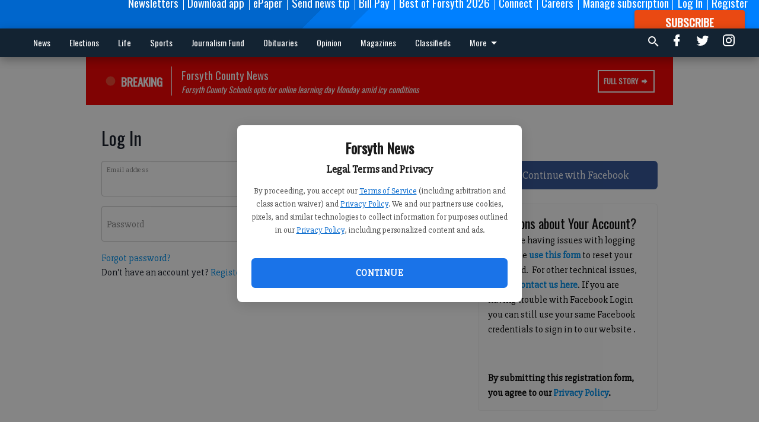

--- FILE ---
content_type: text/html; charset=utf-8
request_url: https://www.forsythnews.com/login/?next=/local/local-government/forsyth-county-commissioners-sound-residential-design-bill/
body_size: 89813
content:


<!DOCTYPE html>
<!--[if lt IE 7]>      <html class="no-js lt-ie9 lt-ie8 lt-ie7"> <![endif]-->
<!--[if IE 7]>         <html class="no-js lt-ie9 lt-ie8"> <![endif]-->
<!--[if IE 8]>         <html class="no-js lt-ie9"> <![endif]-->
<!--[if gt IE 8]><!-->
<html class="no-js" prefix="og: http://ogp.me/ns#"> <!--<![endif]-->
<head>
    
        <script>
            if ('serviceWorker' in navigator) {
              window.addEventListener('load', function() {
                navigator.serviceWorker.register('/service-worker.js');
              });
            }
        </script>
        <link rel="manifest" href="/manifest.json">
    
    
        
        <meta charset="utf-8"/>
        <meta http-equiv="X-UA-Compatible" content="IE=edge"/>
        <title>
                Log In - Forsyth News
            </title>
        <meta name="robots" content="noarchive">
        <meta name="description" content="Forsyth News"/>
        <meta name="keywords" content=""/>
        <meta name="viewport" content="width=device-width, initial-scale=1"/>
        <meta name="theme-color" content="#0066cc">

        <meta property="og:title" content=""/>
        <meta property="og:type" content="website"/>
        <meta property="og:url" content=""/>
        
        <meta property="og:image" content="https://forsythnews.cdn-anvilcms.net/media/images/2023/01/17/images/FCN_LOGO_white_on_transparent.max-640x480.png"/>
        <link rel="image_src" href="https://forsythnews.cdn-anvilcms.net/media/images/2023/01/17/images/FCN_LOGO_white_on_transparent.max-640x480.png"/>
        <meta property="og:description" content="Forsyth News" />
        <meta name="twitter:card" content="summary_large_image"/>
        <meta name="twitter:image:alt" content="" />

        <meta name="apple-itunes-app" content="app-id=1089990201">

        
        <script type="application/ld+json">
        {
            "@context": "http://schema.org",
            "@type": "WebPage",
            
                "primaryImageOfPage": {
                    "@type": "ImageObject",
                    "url": "https://forsythnews.cdn\u002Danvilcms.net/media/images/2023/01/17/images/FCN_LOGO_white_on_transparent.max\u002D640x480.png",
                    "width": 640,
                    "height": 74,
                    "caption": ""
                },
                "thumbnailUrl": "https://forsythnews.cdn\u002Danvilcms.net/media/images/2023/01/17/images/FCN_LOGO_white_on_transparent.max\u002D640x480.png",
            
            "mainContentOfPage": ""
        }
        </script>
        
    


    


    
        <link rel="shortcut icon" size="16x16" href="https://forsythnews.cdn-anvilcms.net/media/images/2020/11/03/images/FCN_logo_blue_392px.width-16.png">
    
        <link rel="shortcut icon" size="32x32" href="https://forsythnews.cdn-anvilcms.net/media/images/2020/11/03/images/FCN_logo_blue_392px.width-32.png">
    
        <link rel="shortcut icon" size="48x48" href="https://forsythnews.cdn-anvilcms.net/media/images/2020/11/03/images/FCN_logo_blue_392px.width-48.png">
    
        <link rel="shortcut icon" size="128x128" href="https://forsythnews.cdn-anvilcms.net/media/images/2020/11/03/images/FCN_logo_blue_392px.width-128.png">
    
        <link rel="shortcut icon" size="192x192" href="https://forsythnews.cdn-anvilcms.net/media/images/2020/11/03/images/FCN_logo_blue_392px.width-192.png">
    

    
        <link rel="touch-icon" size="192x192" href="https://forsythnews.cdn-anvilcms.net/media/images/2020/11/03/images/FCN_logo_blue_392px.width-192.png">
    

    
        <link rel="icon" size="192x192" href="https://forsythnews.cdn-anvilcms.net/media/images/2020/11/03/images/FCN_logo_blue_392px.width-192.png">
    

    
        <link rel="apple-touch-icon" size="57x57" href="https://forsythnews.cdn-anvilcms.net/media/images/2020/11/03/images/FCN_logo_blue_392px.width-57.png">
    
        <link rel="apple-touch-icon" size="72x72" href="https://forsythnews.cdn-anvilcms.net/media/images/2020/11/03/images/FCN_logo_blue_392px.width-72.png">
    
        <link rel="apple-touch-icon" size="114x114" href="https://forsythnews.cdn-anvilcms.net/media/images/2020/11/03/images/FCN_logo_blue_392px.width-114.png">
    
        <link rel="apple-touch-icon" size="144x144" href="https://forsythnews.cdn-anvilcms.net/media/images/2020/11/03/images/FCN_logo_blue_392px.width-144.png">
    
        <link rel="apple-touch-icon" size="180x180" href="https://forsythnews.cdn-anvilcms.net/media/images/2020/11/03/images/FCN_logo_blue_392px.width-180.png">
    

    
        <link rel="apple-touch-icon-precomposed" size="57x57" href="https://forsythnews.cdn-anvilcms.net/media/images/2020/11/03/images/FCN_logo_blue_392px.width-57.png">
    
        <link rel="apple-touch-icon-precomposed" size="72x72" href="https://forsythnews.cdn-anvilcms.net/media/images/2020/11/03/images/FCN_logo_blue_392px.width-72.png">
    
        <link rel="apple-touch-icon-precomposed" size="76x76" href="https://forsythnews.cdn-anvilcms.net/media/images/2020/11/03/images/FCN_logo_blue_392px.width-76.png">
    
        <link rel="apple-touch-icon-precomposed" size="114x114" href="https://forsythnews.cdn-anvilcms.net/media/images/2020/11/03/images/FCN_logo_blue_392px.width-114.png">
    
        <link rel="apple-touch-icon-precomposed" size="120x120" href="https://forsythnews.cdn-anvilcms.net/media/images/2020/11/03/images/FCN_logo_blue_392px.width-120.png">
    
        <link rel="apple-touch-icon-precomposed" size="144x144" href="https://forsythnews.cdn-anvilcms.net/media/images/2020/11/03/images/FCN_logo_blue_392px.width-144.png">
    
        <link rel="apple-touch-icon-precomposed" size="152x152" href="https://forsythnews.cdn-anvilcms.net/media/images/2020/11/03/images/FCN_logo_blue_392px.width-152.png">
    
        <link rel="apple-touch-icon-precomposed" size="180x180" href="https://forsythnews.cdn-anvilcms.net/media/images/2020/11/03/images/FCN_logo_blue_392px.width-180.png">
    



    <link rel="stylesheet" type="text/css" href="https://forsythnews.cdn-anvilcms.net/media/compiled_styles/forsyth-news-2026-01-28_140126.3262990000.css"/>

    <link rel="stylesheet" type="text/css" href="https://fonts.googleapis.com/css?family=Oswald"/>
<link rel="stylesheet" type="text/css" href="https://fonts.googleapis.com/css?family=Slabo+27px"/>


    
    
        
    
        
    

    

    
<script id="user-config" type="application/json">{"authenticated":false,"anonymous":true,"rate_card":"Forsyth metered rate","has_paid_subscription":false,"has_phone":false}</script>

    
    
<script id="template-settings-config" type="application/json">{"paywall_read_article_header":"Would you like to keep reading?","paywall_read_article_text":"","paywall_subscribe_prompt_header":"Read this subscriber-exclusive story","paywall_subscribe_prompt_text":"\u003cdiv class=\"rich-text\"\u003e\u003cp\u003e\u003c/p\u003e\u003cp\u003eKeep reading this and other subscriber-exclusive stories! Click the button below to choose your plan.\u003c/p\u003e\u003cp\u003eIf you are on the Basic subscription plan, you have reached the\u00a0\u003ca href=\"https://www.forsythnews.com/account/subscriptions/\"\u003elimit of articles\u003c/a\u003e\u00a0included in your subscription.\u00a0\u003ca href=\"mailto:customercare@forsythnews.com\"\u003eContact our customer care team\u003c/a\u003e\u00a0to upgrade.\u003c/p\u003e\u003cp\u003e\u003cbr/\u003e\u003c/p\u003e\u003cp\u003e\u003c/p\u003e\u003c/div\u003e","paywall_subscribe_prompt_button_text":"Subscribe now","paywall_registration_wall_header":"Register to read. It's free.","paywall_registration_wall_text":"\u003cdiv class=\"rich-text\"\u003e\u003cp\u003e\u003c/p\u003e\u003cp\u003eRead\u00a0\u003cb\u003ethis story\u003c/b\u003e\u00a0and\u00a0\u003cb\u003emany others\u003c/b\u003e\u00a0for free.\u00a0\u003cbr/\u003e\u003c/p\u003e\u003cp\u003eFor access to subscriber-exclusive stories, \u003ca href=\"https://www.forsythnews.com/order-tunnel/ready-to-subscribe/\"\u003esubscribe now\u003c/a\u003e.\u00a0\u00a0\u003c/p\u003e\u003cp\u003e\u003c/p\u003e\u003cp\u003e\u003c/p\u003e\u003cp\u003e\u003c/p\u003e\u003c/div\u003e","paywall_registration_wall_thanks_header":"Thanks for registering","paywall_registration_wall_thanks_text":"\u003cdiv class=\"rich-text\"\u003e\u003cp\u003eCheck your email and click the link to keep reading.\u003c/p\u003e\u003cp\u003eIf you have not received the email:\u003c/p\u003e\u003col\u003e\u003cli\u003eMake sure the email address is correct\u003c/li\u003e\u003cli\u003eCheck your junk mail folder\u003c/li\u003e\u003c/ol\u003e\u003c/div\u003e","registration_and_login_enabled":true,"account_help_box_text_serialized":[{"type":"heading","value":"Questions about Your Account?","id":"0c32d3f5-8486-4351-8859-a453f1d2a449"},{"type":"paragraph","value":"\u003cdiv class=\"rich-text\"\u003e\u003cp\u003eIf you are having issues with logging in, please\u00a0\u003ca href=\"https://www.forsythnews.com/password/reset/\"\u003e\u003cb\u003euse this form\u003c/b\u003e\u003c/a\u003e\u00a0to reset your password.\u00a0 For other technical issues, please\u00a0\u003ca href=\"mailto:websupport@forsythnews.com\"\u003e\u003cb\u003econtact us here\u003c/b\u003e\u003c/a\u003e. If you are having trouble with Facebook Login you can still use your same Facebook credentials to sign in to our website .\u003c/p\u003e\u003cp\u003e\u003cbr/\u003e\u003c/p\u003e\u003cp\u003e\u003cb\u003eBy submitting this registration form, you agree to our\u00a0\u003ca\u003ePrivacy Policy\u003c/a\u003e.\u003c/b\u003e\u003c/p\u003e\u003c/div\u003e","id":"56d3468f-d7bf-401f-bce3-1e9606659351"}]}</script>

    
<script id="frontend-settings-config" type="application/json">{"recaptcha_public_key":"6LeJnaIZAAAAAMr3U3kn4bWISHRtCL7JyUkOiseq"}</script>

    
<script id="core-urls-config" type="application/json">{"login":"/login/","register":"/register/","password_reset":"/password/reset/","account_link_subscription":"/account/link-subscription/","facebook_social_begin":"/auth/login/facebook/","apple_social_begin":"/auth/login/apple-id/","registration_wall_submit":"/api/v1/registration-wall/submit/","registration_wall_social_submit":"/paywall/registration-wall/social/submit/","braintree_client_token":"/api/v1/braintree/token/","order_tunnel_api":"/api/v1/order_tunnel/","default_order_tunnel":"/order-tunnel/","paywall_order_tunnel":"/order-tunnel/paywall-offers/","newsletter_api":"/api/v1/account/newsletter/","current_user_api":"/api/v1/users/self/","login_api":"/api/v1/users/login/"}</script>

    
<script id="social-config" type="application/json">{"facebook":{"enabled":true},"apple":{"enabled":false}}</script>

    
<script id="page-style-config" type="application/json">{"colors":{"primary":"#0066cc","neutral":"#132332","neutralHighlight":"#4aa2e7","cardBackground":"#fefefe","cardHighlight":"#404040","aboveFoldBackground":"#d6d4d4","contentBackground":"#ffffff","overlayBackground":"#ffffff","overlayForeground":"#000000","breakingNewsBannerBackground":"#f50606","subscribeButtonForeground":"#fefefe","paywallSubscribePromptButtonBackground":"#3adb76","subscribeButtonBackground":"#ea4912","contentListOverlay":"#fefefe"},"fonts":{"heading":"\"Oswald\", sans-serif","body":"\"Slabo 27px\", serif"}}</script>


    
    <link rel="stylesheet" type="text/css" href="https://forsythnews.cdn-anvilcms.net/static/46.8.14/webpack/Anvil.css"/>
    <script src="https://forsythnews.cdn-anvilcms.net/static/46.8.14/webpack/runtime.js"></script>
    <script src="https://forsythnews.cdn-anvilcms.net/static/46.8.14/webpack/AnvilLegacy.js"></script>
    <script defer src="https://forsythnews.cdn-anvilcms.net/static/46.8.14/webpack/Anvil.js"></script>

    
    

    

    
        
    

    


    

    



</head>

<body class="body--style--1">


<script id="consent-config" type="application/json">{"privacy_policy_url":"https://www.forsythnews.com/privacy-policy/","terms_of_service_url":"https://www.forsythnews.com/terms-of-service/","site_name":"Forsyth News"}</script>
<div data-component="ConsentModal" data-prop-config-id="consent-config"></div>



<nav>
    <div class="anvil-header-wrapper">
        


<div id="anvilHeader">
    
    <div class="top-bar anvil-header anvil-header--style--1 hide-for-large">
        <div class="anvil-header__title">
            <div class="anvil-title-bar anvil-title-bar--style--1">
                <div class="row expanded collapse align-middle">
                    <div class="column shrink">
                        <button class="hide anvil-header__tab" id="tabMenuClose" data-toggle="tabMenuOpen tabMenuClose"
                                aria-label="Close menu"
                                type="button" data-close data-toggler=".hide">
                            <i class="close-icon" aria-hidden="false"></i>
                        </button>
                        <button class="anvil-header__tab" id="tabMenuOpen" type="button"
                                data-toggle="sideMenu tabMenuClose tabMenuOpen"
                                data-toggler=".hide">
                            <i class="hamburger-menu-icon" aria-hidden="false"></i>
                        </button>
                    </div>
                    <div class="column">
                        

<div class="anvil-logo--style--1 anvil-logo anvil-logo--mobile">
    <a class="anvil-logo__link" href="https://www.forsythnews.com">
        
            
                <img alt="FCN LOGO white on transparent" class="anvil-logo__image" height="64" src="https://forsythnews.cdn-anvilcms.net/media/images/2023/01/17/images/FCN_LOGO_white_on_transparent.height-64.png" width="552">
            
        
    </a>
</div>
                    </div>
                    
                </div>
            </div>
        </div>
    </div>
    

    
    <div class="anvil-header anvil-header--style--1 show-for-large">
        <div class="row expanded anvil-header__content show-for-large">
            <div class="column">
                

<div class="anvil-logo--style--1 anvil-logo">
    <a class="anvil-logo__link" href="https://www.forsythnews.com">
        
            
                <img alt="FCN LOGO white on transparent" class="anvil-logo__image" height="128" src="https://forsythnews.cdn-anvilcms.net/media/images/2023/01/17/images/FCN_LOGO_white_on_transparent.height-128.png" width="1105">
            
        
    </a>
</div>
            </div>
            <div class="column shrink anvil-header-menu">
                <div class="row expanded align-right">
                    
                        <div class="anvil-header-menu__element">
                            <div class="shrink">
                                



                            </div>
                        </div>
                    
                    
                        <div class="anvil-header-menu__element">
                            <a class="crun-link crun-link--animate crun-link--important" href="/connect/forsyth-county-news-email-newsletters/">
                                Newsletters
                            </a>
                        </div>
                    
                        <div class="anvil-header-menu__element anvil-header-menu__element--divide-left">
                            <a class="crun-link crun-link--animate crun-link--important" href="https://www.forsythnews.com/app-redirect">
                                Download app
                            </a>
                        </div>
                    
                        <div class="anvil-header-menu__element anvil-header-menu__element--divide-left">
                            <a class="crun-link crun-link--animate crun-link--important" href="/api/v1/tecnavia/redirect/">
                                ePaper
                            </a>
                        </div>
                    
                        <div class="anvil-header-menu__element anvil-header-menu__element--divide-left">
                            <a class="crun-link crun-link--animate crun-link--important" href="https://www.forsythnews.com/share-news-tip/">
                                Send news tip
                            </a>
                        </div>
                    
                        <div class="anvil-header-menu__element anvil-header-menu__element--divide-left">
                            <a class="crun-link crun-link--animate crun-link--important" href="/circulation/pay-your-forsyth-county-news-bill/">
                                Bill Pay
                            </a>
                        </div>
                    
                        <div class="anvil-header-menu__element anvil-header-menu__element--divide-left">
                            <a class="crun-link crun-link--animate crun-link--important" href="https://www.forsythnews.com/external-content/the-best-of-forsyth-2026/#//">
                                Best of Forsyth 2026
                            </a>
                        </div>
                    
                        <div class="anvil-header-menu__element anvil-header-menu__element--divide-left">
                            <a class="crun-link crun-link--animate crun-link--important" href="https://www.forsythnews.com/connect/forsyth-county-news-connect-contact-about/">
                                Connect
                            </a>
                        </div>
                    
                        <div class="anvil-header-menu__element anvil-header-menu__element--divide-left">
                            <a class="crun-link crun-link--animate crun-link--important" href="https://www.paycomonline.net/v4/ats/web.php/jobs?clientkey=126A4EDC6664199BE3990C459FF70E96">
                                Careers
                            </a>
                        </div>
                    
                        <div class="anvil-header-menu__element anvil-header-menu__element--divide-left anvil-header-menu__element--divide-right">
                            <a class="crun-link crun-link--animate crun-link--important" href="https://www.forsythnews.com/circulation/manage-subscription/">
                                Manage subscription
                            </a>
                        </div>
                    

                    
                        
                            
                                <div class="anvil-header-menu__element">
                                    
                                    
                                    
                                        <a class="crun-link crun-link--animate"
                                           href="/login/">
                                            Log In
                                        </a>
                                    
                                </div>
                                <div class="anvil-header-menu__element anvil-header-menu__element--divide-left">
                                    
                                        <a class="crun-link crun-link--animate" href="/register/">
                                            Register
                                        </a>
                                    
                                </div>
                                
                                
                                    <div class="column shrink anvil-header__subscribe">
                                        <a id="subscribe_button" href="/order-tunnel/">
                                            <p>Subscribe</p>
                                            <p>For <span>more</span> great content</p>
                                        </a>
                                    </div>
                                
                            
                        
                    
                </div>
            </div>
        </div>
    </div>
    
</div>


<div class="reveal reveal-modal-fullscreen anvil-menu anvil-menu--style--1" id="sideMenu" data-reveal
     data-animation-in="slide-in-left fast" data-animation-out="slide-out-left fast"
     data-overlay="false" data-hide-for="large" data-v-offset="0">
    <div class="anvil-header__mobile top-bar anvil-header anvil-header--style--1 hide-for-large">
            <div class="anvil-header__title">
                <div class="anvil-title-bar anvil-title-bar--style--1">
                    <div class="row expanded collapse align-middle">
                        <div class="column shrink">
                            <button class="anvil-header__tab" id="tabMenuClose" type="button"
                                    data-toggle="sideMenu tabMenuClose tabMenuOpen"
                                    data-toggler=".hide">
                                <i class="close-icon" aria-hidden="false"></i>
                            </button>
                        </div>
                        <div class="column">
                            

<div class="anvil-logo--style--1 anvil-logo anvil-logo--mobile">
    <a class="anvil-logo__link" href="https://www.forsythnews.com">
        
            
                <img alt="FCN LOGO white on transparent" class="anvil-logo__image" height="64" src="https://forsythnews.cdn-anvilcms.net/media/images/2023/01/17/images/FCN_LOGO_white_on_transparent.height-64.png" width="552">
            
        
    </a>
</div>
                        </div>
                        
                    </div>
                </div>
            </div>
    </div>

    <div class="row expanded collapse">
        <div class="columns shrink">
            
            <ul class="anvil-menu__icons" id="menu-tabs" data-tabs>
                
                    
                    <li class="tabs-title">
                        <a href="#searchPanel">
                            <i class="magnify-icon" aria-hidden="true"></i>
                        </a>
                    </li>
                    
                
                <li class="tabs-title is-active">
                    <a href="#sectionPanel" aria-selected="true">
                        <i class="apps-icon" aria-hidden="true"></i>
                    </a>
                </li>
                
                    
                        <li>
                            <a href="/account/dashboard/">
                                <i class="account-icon" aria-hidden="true"></i>
                            </a>
                        </li>
                    
                
                
                    <li class="tabs-title">
                        <a href="#connectPanel">
                            <i class="plus-icon" aria-hidden="true"></i>
                        </a>
                    </li>
                
                
                    
                    
                        <li>
                            <div class="anvil-menu__subscribe anvil-menu__subscribe--vertical">
                                <a href="/order-tunnel/">
                                    <p>Subscribe</p>
                                    <p>For <span>more</span> great content</p>
                                </a>
                            </div>
                        </li>
                    
                
            </ul>
        </div>
        <div class="columns">
            <div class="anvil-menu__panels" data-tabs-content="menu-tabs">
                
                
                    
                    <div class="tabs-panel search-panel" id="searchPanel">
                        <form action="/search/" autocomplete="on">
                            <div class="row expanded">
                                <div class="small-10 column">
                                    <input name="q" type="search" placeholder="Search">
                                </div>
                                <div class="small-2 column align-middle text-center">
                                    <button type="submit"><i class="magnify-icon" aria-hidden="true"></i></button>
                                </div>
                            </div>
                        </form>
                    </div>
                    
                
                <div class="tabs-panel is-active" id="sectionPanel">
                    <h6 class="anvil-menu__subheader anvil-menu__divider">Sections</h6>
                    
                        <div class="row expanded column anvil-menu__item">
                            <a href="/news/">
                                News
                            </a>
                        </div>
                    
                        <div class="row expanded column anvil-menu__item">
                            <a href="https://www.forsythnews.com/election-news/">
                                Elections
                            </a>
                        </div>
                    
                        <div class="row expanded column anvil-menu__item">
                            <a href="/life/">
                                Life
                            </a>
                        </div>
                    
                        <div class="row expanded column anvil-menu__item">
                            <a href="/sports/">
                                Sports
                            </a>
                        </div>
                    
                        <div class="row expanded column anvil-menu__item">
                            <a href="https://ngcf.fcsuite.com/erp/donate/create/fund?funit_id=7932">
                                Journalism Fund
                            </a>
                        </div>
                    
                        <div class="row expanded column anvil-menu__item">
                            <a href="http://www.legacy.com/obituaries/forsythnews/">
                                Obituaries
                            </a>
                        </div>
                    
                        <div class="row expanded column anvil-menu__item">
                            <a href="/opinion/">
                                Opinion
                            </a>
                        </div>
                    
                        <div class="row expanded column anvil-menu__item">
                            <a href="https://fliphtml5.com/homepage/cyrbi/forsyth-county-news/">
                                Magazines
                            </a>
                        </div>
                    
                        <div class="row expanded column anvil-menu__item">
                            <a href="http://forsythmarketplace.com/">
                                Classifieds
                            </a>
                        </div>
                    
                        <div class="row expanded column anvil-menu__item">
                            <a href="https://www.forsythnews.com/external-content/puzzles/">
                                Puzzles
                            </a>
                        </div>
                    
                        <div class="row expanded column anvil-menu__item">
                            <a href="/local/calendar-page/">
                                Calendar
                            </a>
                        </div>
                    
                        <div class="row expanded column anvil-menu__item">
                            <a href="https://www.forsythnews.com/privacy-policy/">
                                Privacy Policy
                            </a>
                        </div>
                    
                        <div class="row expanded column anvil-menu__item">
                            <a href="https://www.forsythnews.com/terms-of-service/">
                                Terms of Service
                            </a>
                        </div>
                    
                    
                        <div class="anvil-menu__subheader anvil-menu__divider anvil-menu__divider--no-padding"></div>
                        
                            <div class="row expanded column anvil-menu__item">
                                <a href="/connect/forsyth-county-news-email-newsletters/">
                                    Newsletters
                                </a>
                            </div>
                        
                            <div class="row expanded column anvil-menu__item">
                                <a href="https://www.forsythnews.com/app-redirect">
                                    Download app
                                </a>
                            </div>
                        
                            <div class="row expanded column anvil-menu__item">
                                <a href="/api/v1/tecnavia/redirect/">
                                    ePaper
                                </a>
                            </div>
                        
                            <div class="row expanded column anvil-menu__item">
                                <a href="https://www.forsythnews.com/share-news-tip/">
                                    Send news tip
                                </a>
                            </div>
                        
                            <div class="row expanded column anvil-menu__item">
                                <a href="/circulation/pay-your-forsyth-county-news-bill/">
                                    Bill Pay
                                </a>
                            </div>
                        
                            <div class="row expanded column anvil-menu__item">
                                <a href="https://www.forsythnews.com/external-content/the-best-of-forsyth-2026/#//">
                                    Best of Forsyth 2026
                                </a>
                            </div>
                        
                            <div class="row expanded column anvil-menu__item">
                                <a href="https://www.forsythnews.com/connect/forsyth-county-news-connect-contact-about/">
                                    Connect
                                </a>
                            </div>
                        
                            <div class="row expanded column anvil-menu__item">
                                <a href="https://www.paycomonline.net/v4/ats/web.php/jobs?clientkey=126A4EDC6664199BE3990C459FF70E96">
                                    Careers
                                </a>
                            </div>
                        
                            <div class="row expanded column anvil-menu__item">
                                <a href="https://www.forsythnews.com/circulation/manage-subscription/">
                                    Manage subscription
                                </a>
                            </div>
                        
                    
                </div>
            
                <div class="tabs-panel" id="connectPanel">
                    <h6 class="anvil-menu__subheader anvil-menu__divider">Connect</h6>
                    
                        <div class="row expanded column anvil-menu__link">
                            <a href="http://www.facebook.com/forsythcountynews" target="_blank">
                                Like on Facebook
                            </a>
                        </div>
                    
                    
                        <div class="row expanded column anvil-menu__link">
                            <a href="https://twitter.com/forsythnews" target="_blank">
                                Follow on Twitter
                            </a>
                        </div>
                    
                    
                        <div class="row expanded column anvil-menu__link">
                            <a href="https://instagram.com/forsythnews" target="_blank">
                                Follow on Instagram
                            </a>
                        </div>
                    
                    
                </div>
            
            </div>
        </div>
    </div>
</div>


        <div id="main_menu">
            
<div class="navigation submenu-navigation 
    show-for-large
"
     id="">
    <div class="sticky navigation__content">
        <div class="top-bar anvil-main-menu anvil-main-menu--style--1">
            <div class="top-bar__content anvil-main-menu__content row expanded align-middle">
                
    
    
        <div class="column">
            <ul class="anvil-main-menu__tabs" data-tabs id="mainMenuTabs">
                
                    <li class="anvil-main-menu__tabs-title anvil-main-menu__item "
                        data-panel="#tab-1">
                        <a href="/news/"
                                 >
                            News
                        </a>
                    </li>
                
                    <li class="anvil-main-menu__tabs-title anvil-main-menu__item "
                        data-panel="#tab-2">
                        <a href="https://www.forsythnews.com/election-news/"
                                 >
                            Elections
                        </a>
                    </li>
                
                    <li class="anvil-main-menu__tabs-title anvil-main-menu__item "
                        data-panel="#tab-3">
                        <a href="/life/"
                                 >
                            Life
                        </a>
                    </li>
                
                    <li class="anvil-main-menu__tabs-title anvil-main-menu__item "
                        data-panel="#tab-4">
                        <a href="/sports/"
                                 >
                            Sports
                        </a>
                    </li>
                
                    <li class="anvil-main-menu__tabs-title anvil-main-menu__item "
                        data-panel="#tab-5">
                        <a href="https://ngcf.fcsuite.com/erp/donate/create/fund?funit_id=7932"
                                 target="_blank"  >
                            Journalism Fund
                        </a>
                    </li>
                
                    <li class="anvil-main-menu__tabs-title anvil-main-menu__item "
                        data-panel="#tab-6">
                        <a href="http://www.legacy.com/obituaries/forsythnews/"
                                 >
                            Obituaries
                        </a>
                    </li>
                
                    <li class="anvil-main-menu__tabs-title anvil-main-menu__item "
                        data-panel="#tab-7">
                        <a href="/opinion/"
                                 >
                            Opinion
                        </a>
                    </li>
                
                    <li class="anvil-main-menu__tabs-title anvil-main-menu__item "
                        data-panel="#tab-8">
                        <a href="https://fliphtml5.com/homepage/cyrbi/forsyth-county-news/"
                                 target="_blank"  >
                            Magazines
                        </a>
                    </li>
                
                    <li class="anvil-main-menu__tabs-title anvil-main-menu__item "
                        data-panel="#tab-9">
                        <a href="http://forsythmarketplace.com/"
                                 >
                            Classifieds
                        </a>
                    </li>
                
                    <li class="anvil-main-menu__tabs-title anvil-main-menu__item "
                        data-panel="#tab-10">
                        <a href="https://www.forsythnews.com/external-content/puzzles/"
                                 >
                            Puzzles
                        </a>
                    </li>
                
                    <li class="anvil-main-menu__tabs-title anvil-main-menu__item "
                        data-panel="#tab-11">
                        <a href="/local/calendar-page/"
                                 >
                            Calendar
                        </a>
                    </li>
                
                    <li class="anvil-main-menu__tabs-title anvil-main-menu__item "
                        data-panel="#tab-12">
                        <a href="https://www.forsythnews.com/privacy-policy/"
                                 >
                            Privacy Policy
                        </a>
                    </li>
                
                    <li class="anvil-main-menu__tabs-title anvil-main-menu__item "
                        data-panel="#tab-13">
                        <a href="https://www.forsythnews.com/terms-of-service/"
                                 >
                            Terms of Service
                        </a>
                    </li>
                
                <li class="anvil-main-menu__tabs-title anvil-main-menu__section-more"
                    id="mainMenuSectionMore" data-panel="#tab-more">
                    <a class="anvil-main-menu__button">
                        More<i class="anvil-main-menu__sections-icon"></i>
                    </a>
                </li>
            </ul>
            <div class="anvil-main-menu__tabs-content" data-tabs-content="mainMenuTabs">
                
                    
                        <div class="anvil-main-menu__tabs-panel" id="tab-1">
                            
                                



    
        
        
        
            <div class="section-menu section-menu--style--1">
                <div class="row expanded">
                    
                    
                        <div class="column  small-12  section-menu__recommended-articles align-middle">
                            
<div class="anvil-menu-suggested-articles--style--1 anvil-menu-suggested-articles">
    <div class="row expanded align-spaced anvil-menu-suggested-articles__dropdown" data-fit
         data-fit-items=".anvil-menu-suggested-articles__wrapper" data-fit-hide-target=".anvil-menu-suggested-articles__wrapper">
        
            <div class="anvil-menu-suggested-articles__wrapper column shrink">
                <a href="/news/weather/forsyth-county-schools-opts-for-online-learning-day-monday-amid-icy-conditions/">
                    <div class="anvil-menu-suggested-articles__card">
                        <div class="anvil-images__image-container anvil-menu-suggested-articles__image">
                            <img alt="10092025FORSYTH COUNTY SCHOOLS" class="anvil-images__background--glass" height="166" src="https://forsythnews.cdn-anvilcms.net/media/images/2025/10/15/images/100925_scr_HoCoParade_36.max-250x187.jpg" width="250">
                            <img alt="10092025FORSYTH COUNTY SCHOOLS" class="anvil-images__image" height="166" src="https://forsythnews.cdn-anvilcms.net/media/images/2025/10/15/images/100925_scr_HoCoParade_36.max-250x187.jpg" width="250">
                        </div>
                    <div class="anvil-menu-suggested-articles__title">
                        Forsyth County Schools opts for online learning day Monday amid icy conditions
                    </div>
                    </div>
                </a>
            </div>
        
            <div class="anvil-menu-suggested-articles__wrapper column shrink">
                <a href="/news/weather/winter-storm-gianna-to-bring-second-round-of-snow-extreme-cold-to-forsyth-county-this-weekend/">
                    <div class="anvil-menu-suggested-articles__card">
                        <div class="anvil-images__image-container anvil-menu-suggested-articles__image">
                            <img alt="0130SNOW WEATHER BRIEFING" class="anvil-images__background--glass" height="187" src="https://forsythnews.cdn-anvilcms.net/media/images/2026/01/30/images/GIANNA_1.max-250x187.jpg" width="249">
                            <img alt="0130SNOW WEATHER BRIEFING" class="anvil-images__image" height="187" src="https://forsythnews.cdn-anvilcms.net/media/images/2026/01/30/images/GIANNA_1.max-250x187.jpg" width="249">
                        </div>
                    <div class="anvil-menu-suggested-articles__title">
                        UPDATE: Winter Storm Gianna causes office closures in Forsyth County
                    </div>
                    </div>
                </a>
            </div>
        
            <div class="anvil-menu-suggested-articles__wrapper column shrink">
                <a href="/news/weather/your-guide-to-january-2026-winter-storm-in-forsyth-county/">
                    <div class="anvil-menu-suggested-articles__card">
                        <div class="anvil-images__image-container anvil-menu-suggested-articles__image">
                            <img alt="01212026ICY ROADS" class="anvil-images__background--glass" height="166" src="https://forsythnews.cdn-anvilcms.net/media/images/2026/01/21/images/250110_scr_FOCOsnow_0006.max-250x187.jpg" width="250">
                            <img alt="01212026ICY ROADS" class="anvil-images__image" height="166" src="https://forsythnews.cdn-anvilcms.net/media/images/2026/01/21/images/250110_scr_FOCOsnow_0006.max-250x187.jpg" width="250">
                        </div>
                    <div class="anvil-menu-suggested-articles__title">
                        Your guide to January 2026 winter storm in Forsyth County
                    </div>
                    </div>
                </a>
            </div>
        
            <div class="anvil-menu-suggested-articles__wrapper column shrink">
                <a href="/news/crime-courts/man-out-on-bond-arrested-in-forsyth-county-gas-station-smash-and-grab/">
                    <div class="anvil-menu-suggested-articles__card">
                        <div class="anvil-images__image-container anvil-menu-suggested-articles__image">
                            <img alt="01302026BURGLARY" class="anvil-images__background--glass" height="166" src="https://forsythnews.cdn-anvilcms.net/media/images/2026/01/30/images/0130_BURGLARY_1.max-250x187.jpg" width="250">
                            <img alt="01302026BURGLARY" class="anvil-images__image" height="166" src="https://forsythnews.cdn-anvilcms.net/media/images/2026/01/30/images/0130_BURGLARY_1.max-250x187.jpg" width="250">
                        </div>
                    <div class="anvil-menu-suggested-articles__title">
                        Man out on bond arrested in Forsyth County gas station smash-and-grab
                    </div>
                    </div>
                </a>
            </div>
        
            <div class="anvil-menu-suggested-articles__wrapper column shrink">
                <a href="/news/education/forsyth-county-schools-names-two-new-principals-for-2026-27/">
                    <div class="anvil-menu-suggested-articles__card">
                        <div class="anvil-images__image-container anvil-menu-suggested-articles__image">
                            <img alt="10152025CALENDAR AMENDMENT" class="anvil-images__background--glass" height="166" src="https://forsythnews.cdn-anvilcms.net/media/images/2025/10/15/images/CalendarAmendment1.max-250x187.jpg" width="250">
                            <img alt="10152025CALENDAR AMENDMENT" class="anvil-images__image" height="166" src="https://forsythnews.cdn-anvilcms.net/media/images/2025/10/15/images/CalendarAmendment1.max-250x187.jpg" width="250">
                        </div>
                    <div class="anvil-menu-suggested-articles__title">
                        Forsyth County Schools names two new principals for 2026-27
                    </div>
                    </div>
                </a>
            </div>
        
    </div>
</div>

                        </div>
                    
                </div>
            </div>
        
        
    


                            
                        </div>
                    
                
                    
                
                    
                        <div class="anvil-main-menu__tabs-panel" id="tab-3">
                            
                                



    
        
        
        
            <div class="section-menu section-menu--style--1">
                <div class="row expanded">
                    
                        <div class="column shrink section-menu__panel">
                            <div class="section-menu__list">
                                
                                    
                                    
                                        
                                        
                                        <a class="section-menu__subitem" href="/life/arts-entertainment/"
                                                >
                                            Arts &amp; Entertainment
                                        </a>
                                    
                                
                                    
                                    
                                        
                                        
                                        <a class="section-menu__subitem" href="/life/food-drink/"
                                                >
                                            Food &amp; Drink
                                        </a>
                                    
                                
                                    
                                    
                                        
                                        
                                        <a class="section-menu__subitem" href="/life/events/"
                                                >
                                            Events
                                        </a>
                                    
                                
                                    
                                    
                                        
                                        
                                        <a class="section-menu__subitem" href="/life/people/"
                                                >
                                            People
                                        </a>
                                    
                                
                            </div>
                        </div>
                    
                    
                        <div class="column  section-menu__recommended-articles align-middle">
                            
<div class="anvil-menu-suggested-articles--style--1 anvil-menu-suggested-articles">
    <div class="row expanded align-spaced anvil-menu-suggested-articles__dropdown" data-fit
         data-fit-items=".anvil-menu-suggested-articles__wrapper" data-fit-hide-target=".anvil-menu-suggested-articles__wrapper">
        
            <div class="anvil-menu-suggested-articles__wrapper column shrink">
                <a href="/life/food-drink/restaurant-scores-fish-thawing-in-a-bucket-food-stored-on-the-floor-and-unwashed-hands-in-recent-health-inspections/">
                    <div class="anvil-menu-suggested-articles__card">
                        <div class="anvil-images__image-container anvil-menu-suggested-articles__image">
                            <img alt="Kitchen Inspections 042519 web" class="anvil-images__background--glass" height="157" src="https://forsythnews.cdn-anvilcms.net/media/images/2019/04/25/images/KitchenInspections_042519_web.max-250x187.jpg" width="250">
                            <img alt="Kitchen Inspections 042519 web" class="anvil-images__image" height="157" src="https://forsythnews.cdn-anvilcms.net/media/images/2019/04/25/images/KitchenInspections_042519_web.max-250x187.jpg" width="250">
                        </div>
                    <div class="anvil-menu-suggested-articles__title">
                        Restaurant Scores: Fish thawing in a bucket, food stored on the floor and unwashed hands in recent health inspections
                    </div>
                    </div>
                </a>
            </div>
        
            <div class="anvil-menu-suggested-articles__wrapper column shrink">
                <a href="/life/events/look-2026-best-of-forsyth-celebration/">
                    <div class="anvil-menu-suggested-articles__card">
                        <div class="anvil-images__image-container anvil-menu-suggested-articles__image">
                            <img alt="01282026BEST OF FORSYTH" class="anvil-images__background--glass" height="166" src="https://forsythnews.cdn-anvilcms.net/media/images/2026/01/30/images/012826_scr_2026BestOfForsyth_152_5G0AE1h.max-250x187.jpg" width="250">
                            <img alt="01282026BEST OF FORSYTH" class="anvil-images__image" height="166" src="https://forsythnews.cdn-anvilcms.net/media/images/2026/01/30/images/012826_scr_2026BestOfForsyth_152_5G0AE1h.max-250x187.jpg" width="250">
                        </div>
                    <div class="anvil-menu-suggested-articles__title">
                        LOOK: 2026 Best of Forsyth celebration
                    </div>
                    </div>
                </a>
            </div>
        
            <div class="anvil-menu-suggested-articles__wrapper column shrink">
                <a href="/life/parks-recreation/forsyth-county-announces-new-partnership-for-2026-youth-football-and-cheerleading-season/">
                    <div class="anvil-menu-suggested-articles__card">
                        <div class="anvil-images__image-container anvil-menu-suggested-articles__image">
                            <img alt="01292026FOOTBALL" class="anvil-images__background--glass" height="187" src="https://forsythnews.cdn-anvilcms.net/media/images/2026/01/29/images/dave-adamson--nATH0CrkMU-unsplash.max-250x187.jpg" width="233">
                            <img alt="01292026FOOTBALL" class="anvil-images__image" height="187" src="https://forsythnews.cdn-anvilcms.net/media/images/2026/01/29/images/dave-adamson--nATH0CrkMU-unsplash.max-250x187.jpg" width="233">
                        </div>
                    <div class="anvil-menu-suggested-articles__title">
                        Forsyth County announces new partnership for 2026 youth football and cheerleading season
                    </div>
                    </div>
                </a>
            </div>
        
            <div class="anvil-menu-suggested-articles__wrapper column shrink">
                <a href="/life/events/2026-best-of-forsyth-winners-celebrated-at-annual-event/">
                    <div class="anvil-menu-suggested-articles__card">
                        <div class="anvil-images__image-container anvil-menu-suggested-articles__image">
                            <img alt="01282026BEST OF FORSYTH" class="anvil-images__background--glass" height="166" src="https://forsythnews.cdn-anvilcms.net/media/images/2026/01/29/images/012826_scr_2026BestOfForsyth_303_LMhUkH6.max-250x187.jpg" width="250">
                            <img alt="01282026BEST OF FORSYTH" class="anvil-images__image" height="166" src="https://forsythnews.cdn-anvilcms.net/media/images/2026/01/29/images/012826_scr_2026BestOfForsyth_303_LMhUkH6.max-250x187.jpg" width="250">
                        </div>
                    <div class="anvil-menu-suggested-articles__title">
                        2026 Best of Forsyth winners celebrated at annual event
                    </div>
                    </div>
                </a>
            </div>
        
            <div class="anvil-menu-suggested-articles__wrapper column shrink">
                <a href="/life/food-drink/new-chipotle-opens-in-south-forsyth-county-with-drive-thru-chipotlane/">
                    <div class="anvil-menu-suggested-articles__card">
                        <div class="anvil-images__image-container anvil-menu-suggested-articles__image">
                            <img alt="01282026CHIPOTLE OPENS" class="anvil-images__background--glass" height="166" src="https://forsythnews.cdn-anvilcms.net/media/images/2026/01/28/images/012826_scr_ChipotleOpens_90.max-250x187.jpg" width="250">
                            <img alt="01282026CHIPOTLE OPENS" class="anvil-images__image" height="166" src="https://forsythnews.cdn-anvilcms.net/media/images/2026/01/28/images/012826_scr_ChipotleOpens_90.max-250x187.jpg" width="250">
                        </div>
                    <div class="anvil-menu-suggested-articles__title">
                        New Chipotle opens in south Forsyth County with drive-thru &#x27;Chipotlane&#x27;
                    </div>
                    </div>
                </a>
            </div>
        
    </div>
</div>

                        </div>
                    
                </div>
            </div>
        
        
    


                            
                        </div>
                    
                
                    
                        <div class="anvil-main-menu__tabs-panel" id="tab-4">
                            
                                



    
        
        
        
            <div class="section-menu section-menu--style--1">
                <div class="row expanded">
                    
                        <div class="column shrink section-menu__panel">
                            <div class="section-menu__list">
                                
                                    
                                    
                                        
                                        
                                        <a class="section-menu__subitem" href="/sports/baseball/"
                                                >
                                            Baseball
                                        </a>
                                    
                                
                                    
                                    
                                        
                                        
                                        <a class="section-menu__subitem" href="/sports/lacrosse/"
                                                >
                                            Lacrosse
                                        </a>
                                    
                                
                                    
                                    
                                        
                                        
                                        <a class="section-menu__subitem" href="/sports/basketball/"
                                                >
                                            Basketball
                                        </a>
                                    
                                
                                    
                                    
                                        
                                        
                                        <a class="section-menu__subitem" href="/sports/football/"
                                                >
                                            Football
                                        </a>
                                    
                                
                                    
                                    
                                        
                                        
                                        <a class="section-menu__subitem" href="/sports/golf/"
                                                >
                                            Golf
                                        </a>
                                    
                                
                                    
                                    
                                        
                                        
                                        <a class="section-menu__subitem" href="/sports/running/"
                                                >
                                            Running
                                        </a>
                                    
                                
                                    
                                    
                                        
                                        
                                        <a class="section-menu__subitem" href="/sports/soccer/"
                                                >
                                            Soccer
                                        </a>
                                    
                                
                                    
                                    
                                        
                                        
                                        <a class="section-menu__subitem" href="/sports/softball/"
                                                >
                                            Softball
                                        </a>
                                    
                                
                                    
                                    
                                        
                                            </div>
                                            <div class="section-menu__list">
                                        
                                        
                                        <a class="section-menu__subitem" href="/sports/swimming/"
                                                >
                                            Swimming
                                        </a>
                                    
                                
                                    
                                    
                                        
                                        
                                        <a class="section-menu__subitem" href="/sports/tennis/"
                                                >
                                            Tennis
                                        </a>
                                    
                                
                                    
                                    
                                        
                                        
                                        <a class="section-menu__subitem" href="/sports/volleyball/"
                                                >
                                            Volleyball
                                        </a>
                                    
                                
                                    
                                    
                                        
                                        
                                        <a class="section-menu__subitem" href="/sports/wrestling/"
                                                >
                                            Wrestling
                                        </a>
                                    
                                
                                    
                                    
                                        
                                        
                                        <a class="section-menu__subitem" href="/sports/other-sports-news/"
                                                >
                                            Other sports news
                                        </a>
                                    
                                
                                    
                                    
                                        
                                        
                                        <a class="section-menu__subitem" href="/sports/forsyth-showdown/"
                                                >
                                            Forsyth Showdown
                                        </a>
                                    
                                
                            </div>
                        </div>
                    
                    
                        <div class="column  section-menu__recommended-articles align-middle">
                            
<div class="anvil-menu-suggested-articles--style--1 anvil-menu-suggested-articles">
    <div class="row expanded align-spaced anvil-menu-suggested-articles__dropdown" data-fit
         data-fit-items=".anvil-menu-suggested-articles__wrapper" data-fit-hide-target=".anvil-menu-suggested-articles__wrapper">
        
            <div class="anvil-menu-suggested-articles__wrapper column shrink">
                <a href="/sports/other-sports-news/analysis-how-forsyth-county-schools-coaching-stipends-compare-to-counterparts/">
                    <div class="anvil-menu-suggested-articles__card">
                        <div class="anvil-images__image-container anvil-menu-suggested-articles__image">
                            <img alt="02042026COACHING STIPENDS" class="anvil-images__background--glass" height="166" src="https://forsythnews.cdn-anvilcms.net/media/images/2026/02/01/images/082525_scr_BoardOfEducation_100.original.max-250x187.jpg" width="250">
                            <img alt="02042026COACHING STIPENDS" class="anvil-images__image" height="166" src="https://forsythnews.cdn-anvilcms.net/media/images/2026/02/01/images/082525_scr_BoardOfEducation_100.original.max-250x187.jpg" width="250">
                        </div>
                    <div class="anvil-menu-suggested-articles__title">
                        Analysis: How Forsyth County Schools coaching stipends compare to counterparts
                    </div>
                    </div>
                </a>
            </div>
        
            <div class="anvil-menu-suggested-articles__wrapper column shrink">
                <a href="/sports/wrestling/wrestling-wolverines-secure-traditional-title-behind-handful-region-champions/">
                    <div class="anvil-menu-suggested-articles__card">
                        <div class="anvil-images__image-container anvil-menu-suggested-articles__image">
                            <img alt="01312026REGION WRESTLING" class="anvil-images__background--glass" height="178" src="https://forsythnews.cdn-anvilcms.net/media/images/2026/01/31/images/_DS36617-Edit-2.max-250x187.jpg" width="250">
                            <img alt="01312026REGION WRESTLING" class="anvil-images__image" height="178" src="https://forsythnews.cdn-anvilcms.net/media/images/2026/01/31/images/_DS36617-Edit-2.max-250x187.jpg" width="250">
                        </div>
                    <div class="anvil-menu-suggested-articles__title">
                        Wrestling: Wolverines secure traditional title behind handful of region champions
                    </div>
                    </div>
                </a>
            </div>
        
            <div class="anvil-menu-suggested-articles__wrapper column shrink">
                <a href="/sports/basketball/basketball-north-forsyth-handles-west-forsyth-in-road-win/">
                    <div class="anvil-menu-suggested-articles__card">
                        <div class="anvil-images__image-container anvil-menu-suggested-articles__image">
                            <img alt="North Forsyth boy bball 25" class="anvil-images__background--glass" height="166" src="https://forsythnews.cdn-anvilcms.net/media/images/2026/01/31/images/IMG_1243.max-250x187.jpg" width="250">
                            <img alt="North Forsyth boy bball 25" class="anvil-images__image" height="166" src="https://forsythnews.cdn-anvilcms.net/media/images/2026/01/31/images/IMG_1243.max-250x187.jpg" width="250">
                        </div>
                    <div class="anvil-menu-suggested-articles__title">
                        Basketball: North Forsyth handles West Forsyth in road win
                    </div>
                    </div>
                </a>
            </div>
        
            <div class="anvil-menu-suggested-articles__wrapper column shrink">
                <a href="/sports/basketball/basketball-gabbie-gliattas-big-2nd-half-performance-leads-raiders-past-wolverines/">
                    <div class="anvil-menu-suggested-articles__card">
                        <div class="anvil-images__image-container anvil-menu-suggested-articles__image">
                            <img alt="north forsyth girls bball 25" class="anvil-images__background--glass" height="166" src="https://forsythnews.cdn-anvilcms.net/media/images/2026/01/31/images/IMG_0633.max-250x187.jpg" width="250">
                            <img alt="north forsyth girls bball 25" class="anvil-images__image" height="166" src="https://forsythnews.cdn-anvilcms.net/media/images/2026/01/31/images/IMG_0633.max-250x187.jpg" width="250">
                        </div>
                    <div class="anvil-menu-suggested-articles__title">
                        Basketball: Gabbie Gliatta&#x27;s big 2nd-half performance leads Raiders past Wolverines
                    </div>
                    </div>
                </a>
            </div>
        
            <div class="anvil-menu-suggested-articles__wrapper column shrink">
                <a href="/sports/wrestling/wrestling-east-forsyth-places-5th-during-region-8-4a-traditional/">
                    <div class="anvil-menu-suggested-articles__card">
                        <div class="anvil-images__image-container anvil-menu-suggested-articles__image">
                            <img alt="01312026EAST WRESTLING" class="anvil-images__background--glass" height="166" src="https://forsythnews.cdn-anvilcms.net/media/images/2026/01/31/images/013026_scr_EastForsythWrestling_933.max-250x187.jpg" width="250">
                            <img alt="01312026EAST WRESTLING" class="anvil-images__image" height="166" src="https://forsythnews.cdn-anvilcms.net/media/images/2026/01/31/images/013026_scr_EastForsythWrestling_933.max-250x187.jpg" width="250">
                        </div>
                    <div class="anvil-menu-suggested-articles__title">
                        Wrestling: East Forsyth places 5th during Region 8-4A traditional
                    </div>
                    </div>
                </a>
            </div>
        
    </div>
</div>

                        </div>
                    
                </div>
            </div>
        
        
    


                            
                        </div>
                    
                
                    
                
                    
                
                    
                        <div class="anvil-main-menu__tabs-panel" id="tab-7">
                            
                                



    
        
        
        
            <div class="section-menu section-menu--style--1">
                <div class="row expanded">
                    
                        <div class="column shrink section-menu__panel">
                            <div class="section-menu__list">
                                
                                    
                                    
                                        
                                        
                                        <a class="section-menu__subitem" href="/opinion/editorials/"
                                                >
                                            Editorials
                                        </a>
                                    
                                
                            </div>
                        </div>
                    
                    
                        <div class="column  section-menu__recommended-articles align-middle">
                            
<div class="anvil-menu-suggested-articles--style--1 anvil-menu-suggested-articles">
    <div class="row expanded align-spaced anvil-menu-suggested-articles__dropdown" data-fit
         data-fit-items=".anvil-menu-suggested-articles__wrapper" data-fit-hide-target=".anvil-menu-suggested-articles__wrapper">
        
            <div class="anvil-menu-suggested-articles__wrapper column shrink">
                <a href="/opinion/letters-from-citizens/opinion-purple-heart-for-a-howitzer/">
                    <div class="anvil-menu-suggested-articles__card">
                        <div class="anvil-images__image-container anvil-menu-suggested-articles__image">
                            <img alt="01152026HOWITZER" class="anvil-images__background--glass" height="187" src="https://forsythnews.cdn-anvilcms.net/media/images/2026/01/15/images/DSCN4390_-_Copy.max-250x187.jpg" width="249">
                            <img alt="01152026HOWITZER" class="anvil-images__image" height="187" src="https://forsythnews.cdn-anvilcms.net/media/images/2026/01/15/images/DSCN4390_-_Copy.max-250x187.jpg" width="249">
                        </div>
                    <div class="anvil-menu-suggested-articles__title">
                        OPINION: Purple Heart for a Howitzer
                    </div>
                    </div>
                </a>
            </div>
        
            <div class="anvil-menu-suggested-articles__wrapper column shrink">
                <a href="/opinion/letters-from-citizens/opinion-forsyth-countys-housing-market-is-attractive-on-paper-but-unaffordable-in-reality/">
                    <div class="anvil-menu-suggested-articles__card">
                        <div class="anvil-images__image-container anvil-menu-suggested-articles__image">
                            <img alt="07252025FORSYTH COUNTY HOUSING MARKET" class="anvil-images__background--glass" height="166" src="https://forsythnews.cdn-anvilcms.net/media/images/2025/12/11/images/072525_scr_HousesForSale_38.max-250x187.jpg" width="250">
                            <img alt="07252025FORSYTH COUNTY HOUSING MARKET" class="anvil-images__image" height="166" src="https://forsythnews.cdn-anvilcms.net/media/images/2025/12/11/images/072525_scr_HousesForSale_38.max-250x187.jpg" width="250">
                        </div>
                    <div class="anvil-menu-suggested-articles__title">
                        OPINION: Forsyth County’s housing market is attractive on paper but unaffordable in reality
                    </div>
                    </div>
                </a>
            </div>
        
            <div class="anvil-menu-suggested-articles__wrapper column shrink">
                <a href="/opinion/letters-from-citizens/opinion-we-the-people-will-not-be-ruled-by-a-king/">
                    <div class="anvil-menu-suggested-articles__card">
                        <div class="anvil-images__image-container anvil-menu-suggested-articles__image">
                            <img alt="10182025NO KINGS" class="anvil-images__background--glass" height="166" src="https://forsythnews.cdn-anvilcms.net/media/images/2025/10/22/images/101825_scr_NoKingsProtest_577_SaVwzbd.max-250x187.jpg" width="250">
                            <img alt="10182025NO KINGS" class="anvil-images__image" height="166" src="https://forsythnews.cdn-anvilcms.net/media/images/2025/10/22/images/101825_scr_NoKingsProtest_577_SaVwzbd.max-250x187.jpg" width="250">
                        </div>
                    <div class="anvil-menu-suggested-articles__title">
                        OPINION: We the people will not be ruled by a king
                    </div>
                    </div>
                </a>
            </div>
        
            <div class="anvil-menu-suggested-articles__wrapper column shrink">
                <a href="/opinion/letters-from-citizens/opinion-after-the-death-of-charlie-kirk-a-high-school-senior-explains-why-we-cant-cheer-political-killings/">
                    <div class="anvil-menu-suggested-articles__card">
                        <div class="anvil-images__image-container anvil-menu-suggested-articles__image">
                            <img alt="09112025CHARLIE KIRK" class="anvil-images__background--glass" height="187" src="https://forsythnews.cdn-anvilcms.net/media/images/2025/09/11/images/Charlie_Kirk_by_Gage_Skidmore.max-250x187.jpg" width="132">
                            <img alt="09112025CHARLIE KIRK" class="anvil-images__image" height="187" src="https://forsythnews.cdn-anvilcms.net/media/images/2025/09/11/images/Charlie_Kirk_by_Gage_Skidmore.max-250x187.jpg" width="132">
                        </div>
                    <div class="anvil-menu-suggested-articles__title">
                        OPINION: After the death of Charlie Kirk, a high school senior explains why we can’t cheer political killings
                    </div>
                    </div>
                </a>
            </div>
        
            <div class="anvil-menu-suggested-articles__wrapper column shrink">
                <a href="/opinion/editorials/editorial-after-charlie-kirks-death-how-do-we-move-toward-peace/">
                    <div class="anvil-menu-suggested-articles__card">
                        <div class="anvil-images__image-container anvil-menu-suggested-articles__image">
                            <img alt="Charlie Kirk 2025" class="anvil-images__background--glass" height="142" src="https://forsythnews.cdn-anvilcms.net/media/images/2025/09/11/images/Charlie_Kirk.max-250x187.jpg" width="250">
                            <img alt="Charlie Kirk 2025" class="anvil-images__image" height="142" src="https://forsythnews.cdn-anvilcms.net/media/images/2025/09/11/images/Charlie_Kirk.max-250x187.jpg" width="250">
                        </div>
                    <div class="anvil-menu-suggested-articles__title">
                        Editorial: After Charlie Kirk&#x27;s death, how do we move toward peace?
                    </div>
                    </div>
                </a>
            </div>
        
    </div>
</div>

                        </div>
                    
                </div>
            </div>
        
        
    


                            
                        </div>
                    
                
                    
                
                    
                
                    
                
                    
                        <div class="anvil-main-menu__tabs-panel" id="tab-11">
                            
                                



    
        
        
        
        
    


                            
                        </div>
                    
                
                    
                
                    
                
                <div class="anvil-main-menu__tabs-panel anvil-main-menu__tabs-panel--more" id="tab-more">
                    <div class="section-menu row expanded">
                        <div class="column">
                            <div class="section-menu__page-container row expanded">

                            </div>
                        </div>
                        <div class="section-menu__external-container section-menu__panel column shrink">

                        </div>
                    </div>
                </div>
            </div>
        </div>
        
            
            <div class="column shrink anvil-main-menu__search">
                <form id="searchForm" action="/search/" autocomplete="on">
                    <input class="anvil-sliding-search-field--style--1" id="mainMenuSearch" name="q" type="text" placeholder="">
                    <a class="crun-link" id="searchButton"><i class="anvil-header__icon"
                                            aria-hidden="true"></i></a>
                </form>
            </div>
            
        
        <div class="column shrink">
        
            

<div class="anvil-social-icons anvil-social-icons--style--1">
    
        <a target="_blank" href="http://www.facebook.com/forsythcountynews"><i class="facebook-icon"></i></a>
    
    
        <a target="_blank" href="https://twitter.com/forsythnews"><i class="twitter-icon"></i></a>
    
    
        <a target="_blank" href="https://instagram.com/forsythnews"><i class="instagram-icon"></i></a>
    
    
</div>
        
        </div>
    

            </div>
        </div>
    </div>
</div>


            
                
<div class="navigation submenu-navigation  hide-for-large mobile-submenu"
     id="">
    <div class="sticky navigation__content">
        <div class="top-bar anvil-main-menu anvil-main-menu--style--1">
            <div class="top-bar__content anvil-main-menu__content row expanded align-middle">
                
    
        <div class="top-bar-left" data-scroll-hider=".mobile-submenu" data-scroll-hider-listener="#content"
             data-scroll-hider-breakpoints="small medium"
             data-fit=".mobile-submenu" data-fit-items=".menu li.anvil-main-menu__item:not(.more-dropdown)"
             data-fit-offset-amount="-85" data-fit-show-more="#menu-more-dropdown"
             data-fit-show-more-ul="#menu-dropdown-options">
            <ul class="menu large-horizontal">
                
                    <li class=" anvil-main-menu__item">
                        <a href="/news/" >News</a>
                    </li>
                
                    <li class=" anvil-main-menu__item">
                        <a href="https://www.forsythnews.com/election-news/" >Elections</a>
                    </li>
                
                    <li class=" anvil-main-menu__item">
                        <a href="/life/" >Life</a>
                    </li>
                
                    <li class=" anvil-main-menu__item">
                        <a href="/sports/" >Sports</a>
                    </li>
                
                    <li class=" anvil-main-menu__item">
                        <a href="https://ngcf.fcsuite.com/erp/donate/create/fund?funit_id=7932"  target="_blank" >Journalism Fund</a>
                    </li>
                
                    <li class=" anvil-main-menu__item">
                        <a href="http://www.legacy.com/obituaries/forsythnews/" >Obituaries</a>
                    </li>
                
                    <li class=" anvil-main-menu__item">
                        <a href="/opinion/" >Opinion</a>
                    </li>
                
                    <li class=" anvil-main-menu__item">
                        <a href="https://fliphtml5.com/homepage/cyrbi/forsyth-county-news/"  target="_blank" >Magazines</a>
                    </li>
                
                    <li class=" anvil-main-menu__item">
                        <a href="http://forsythmarketplace.com/" >Classifieds</a>
                    </li>
                
                    <li class=" anvil-main-menu__item">
                        <a href="https://www.forsythnews.com/external-content/puzzles/" >Puzzles</a>
                    </li>
                
                    <li class=" anvil-main-menu__item">
                        <a href="/local/calendar-page/" >Calendar</a>
                    </li>
                
                    <li class=" anvil-main-menu__item">
                        <a href="https://www.forsythnews.com/privacy-policy/" >Privacy Policy</a>
                    </li>
                
                    <li class=" anvil-main-menu__item">
                        <a href="https://www.forsythnews.com/terms-of-service/" >Terms of Service</a>
                    </li>
                
                <li class="invisible more-dropdown anvil-main-menu__item" id="menu-more-dropdown">
                    <ul class="dropdown menu" data-dropdown-menu data-close-on-click-inside="false"
                        data-alignment="left">
                        <li class="is-dropdown-submenu-parent">
                            <a>
                                More<i class="section-menu__icon" aria-hidden="true"></i>
                            </a>
                            <ul class="menu submenu" id="menu-dropdown-options" data-submenu>
                            </ul>
                        </li>
                    </ul>
                </li>
            </ul>
        </div>
    

            </div>
        </div>
    </div>
</div>


            
        </div>
    </div>
</nav>

<div class="row medium-collapse content__wrapper align-center">
    
        <div id="wallpaper-left" class="show-for-large wallpaper-left">
            <div id="wallpaper-left__content" class="wallpaper-left__content">
                <div id="dfp-wallpaper-left">
    <script>
        if (typeof googletag == 'undefined') {
            var googletag = googletag || {};
            googletag.cmd = googletag.cmd || [];
        }

        googletag.cmd.push(function () {
            googletag.display("dfp-wallpaper-left");
        });
    </script>
</div>

            </div>
        </div>
    
    <div id="content" data-scroll="content" class="content content--style--1 content-container column">
        


    <div class="callout">
        <div class="anvil-breaking-news anvil-breaking-news--style--1">
            <div class="align-center anvil-breaking-news__container">
                <div class="anvil-breaking-news__breaking">
                    <b>BREAKING</b>
                </div>
                <div class="anvil-breaking-news__content">
                    <div class="anvil-breaking-news__subcontent">
                        <div class="anvil-breaking-news__text-container">
                            <div class="anvil-breaking-news__title">
                                Forsyth County News
                            </div>
                            
                                <div class="anvil-breaking-news__message show-for-medium">
                                    Forsyth County Schools opts for online learning day Monday amid icy conditions
                                </div>
                            
                        </div>
                        
                            <div class="anvil-breaking-news__article-link-container">
                                <a class="anvil-breaking-news__article-link" href="/news/weather/forsyth-county-schools-opts-for-online-learning-day-monday-amid-icy-conditions/">
                                    Full Story
                                    <i></i>
                                </a>
                            </div>
                        
                    </div>
                </div>
            </div>
        </div>
    </div>

        
        
            <div class="row expanded small-collapse">
                <div class="column">
                    <div id="block-detector" class="anvil-block-message--style--1 anvil-block-message anvil-margin anvil-padding">By allowing ads to appear on this site, you support the local businesses who, in turn, support great local journalism.</div>
                </div>
            </div>
        
        
    <form method="post"
          action="/login/"
          data-form-tracker
    >
        <input type="hidden" name="csrfmiddlewaretoken" value="E6eAwk26lBhEkX3IcDCgu8NhqqRYapjg9GxW0LjCe2tIcodoArZoJujemLHeatIU">
        <input type="hidden" name="next" value="/local/local-government/forsyth-county-commissioners-sound-residential-design-bill/"/>

        









    <script data-form-tracker-config type="application/json">{"events":[{"name":"CompleteLogin","data":[{"key":"login_method","value":"Direct"},{"key":"page","value":"/login/"}]}]}</script>



<div class="anvil-auth anvil-auth--style--1">
    
        <div class="row expanded column anvil-padding">
            <div class="anvil-auth__header">
                Log In
            </div>
        </div>
    
    <div class="row expanded">
        <div class="column small-12 large-8">
            
            
                
                
                    <div class="row expanded">
                        <div class="column small-12 anvil-padding-bottom">
                            

<div class="anvil-text-field anvil-text-field--style--1">
    <div class="anvil-text-field__container anvil-text-field__container--text
            
            ">
        
        
        <input type="text" name="username" autofocus autocapitalize="none" autocomplete="username" maxlength="254" placeholder="" oninput="this.setAttribute(&#x27;value&#x27;, this.value);" class="anvil-text-field__input" required id="id_username">
        

        <label for="id_username" class="anvil-text-field__label
            anvil-text-field__label--no-required-indicator">
            Email address
        </label>
    </div>
    
        <div class="anvil-text-field__help-text">
            
        </div>
    

    
</div>

                        </div>
                    </div>
                
            
                
                
                    <div class="row expanded">
                        <div class="column small-12 anvil-padding-bottom">
                            

<div class="anvil-text-field anvil-text-field--style--1">
    <div class="anvil-text-field__container anvil-text-field__container--password
            
            ">
        
        
        <input type="password" name="password" autocomplete="current-password" placeholder="" oninput="this.setAttribute(&#x27;value&#x27;, this.value);" class="anvil-text-field__input" required id="id_password">
        

        <label for="id_password" class="anvil-text-field__label
            anvil-text-field__label--no-required-indicator">
            Password
        </label>
    </div>
    
        <div class="anvil-text-field__help-text">
            
        </div>
    

    
</div>

                        </div>
                    </div>
                
            
            <div class="row expanded">
                <div class="column">
                    <div class="row expanded">
                        <div class="column small-12 large-6 small-order-2 large-order-1 anvil-auth__login-helptext-div">
                            
                                <div><a href="/password/reset/">Forgot password?</a></div>
                                <div>Don't have an account yet? <a href="/register/">Register here</a></div>
                            
                        </div>
                        <div class="column small-12 large-6 small-order-1 large-order-2">
                            <button class="anvil-base-button anvil-base-button--style--1" type="submit" data-anvil-loading-button>
                                <span class="anvil-base-button__text">Log In</span>
                                <span class="anvil-loader anvil-loader--style--1 anvil-loader--small"></span>
                            </button>
                        </div>
                    </div>
                </div>
            </div>
        </div>
        <div class="column large-4 small-12">
            <div class="row column anvil-auth__social">
                


<div class="anvil-social-login anvil-social-login--style--1">
    
        <div class="anvil-padding-bottom--minor">
            <div data-component="FacebookLoginButton"
                 data-prop-next="/local/local-government/forsyth-county-commissioners-sound-residential-design-bill/"
            ></div>
        </div>
    
    
    
    
</div>

            </div>
            <div class="row column anvil-padding-top">
                


<div class="account-help account-help--style--1">
    
        
            <div class="account-help__header">
                Questions about Your Account?
            </div>
        
    
        
            <div class="account-help__text">
                <div class="rich-text"><p>If you are having issues with logging in, please <a href="https://www.forsythnews.com/password/reset/"><b>use this form</b></a> to reset your password.  For other technical issues, please <a href="mailto:websupport@forsythnews.com"><b>contact us here</b></a>. If you are having trouble with Facebook Login you can still use your same Facebook credentials to sign in to our website .</p><p><br/></p><p><b>By submitting this registration form, you agree to our <a>Privacy Policy</a>.</b></p></div>
            </div>
        
    
</div>


            </div>
        </div>
    </div>
</div>

    </form>

    </div>
    
        <div id="wallpaper-right" class="show-for-large wallpaper-right">
            <div id="wallpaper-right__content" class="wallpaper-right__content">
                <div id="dfp-wallpaper-right">
    <script>
        if (typeof googletag == 'undefined') {
            var googletag = googletag || {};
            googletag.cmd = googletag.cmd || [];
        }

        googletag.cmd.push(function () {
            googletag.display("dfp-wallpaper-right");
        });
    </script>
</div>

            </div>
        </div>
    
</div>




    










</body>
</html>
